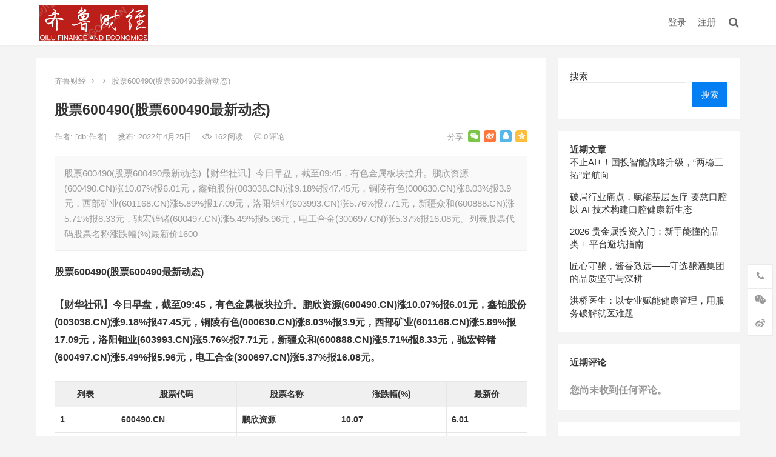

--- FILE ---
content_type: text/html; charset=UTF-8
request_url: http://oginku.com.cn/836.html
body_size: 15732
content:
<!DOCTYPE html>
<html lang="zh-Hans">
<head>
<meta charset="UTF-8">
<meta name="viewport" content="width=device-width, initial-scale=1">
<meta http-equiv="X-UA-Compatible" content="IE=edge">
<meta name="HandheldFriendly" content="true">
<link rel="profile" href="http://gmpg.org/xfn/11">
<title>股票600490(股票600490最新动态) &#8211; 齐鲁财经</title>
<meta name='robots' content='max-image-preview:large' />
<link rel='dns-prefetch' href='//oginku.com.cn' />
<link rel="alternate" type="application/rss+xml" title="齐鲁财经 &raquo; Feed" href="http://oginku.com.cn/feed" />
<link rel="alternate" type="application/rss+xml" title="齐鲁财经 &raquo; 评论 Feed" href="http://oginku.com.cn/comments/feed" />
<link rel="alternate" type="application/rss+xml" title="齐鲁财经 &raquo; 股票600490(股票600490最新动态) 评论 Feed" href="http://oginku.com.cn/836.html/feed" />
<link rel="alternate" title="oEmbed (JSON)" type="application/json+oembed" href="http://oginku.com.cn/wp-json/oembed/1.0/embed?url=http%3A%2F%2Foginku.com.cn%2F836.html" />
<link rel="alternate" title="oEmbed (XML)" type="text/xml+oembed" href="http://oginku.com.cn/wp-json/oembed/1.0/embed?url=http%3A%2F%2Foginku.com.cn%2F836.html&#038;format=xml" />
<style id='wp-img-auto-sizes-contain-inline-css' type='text/css'>
img:is([sizes=auto i],[sizes^="auto," i]){contain-intrinsic-size:3000px 1500px}
/*# sourceURL=wp-img-auto-sizes-contain-inline-css */
</style>
<style id='wp-emoji-styles-inline-css' type='text/css'>

	img.wp-smiley, img.emoji {
		display: inline !important;
		border: none !important;
		box-shadow: none !important;
		height: 1em !important;
		width: 1em !important;
		margin: 0 0.07em !important;
		vertical-align: -0.1em !important;
		background: none !important;
		padding: 0 !important;
	}
/*# sourceURL=wp-emoji-styles-inline-css */
</style>
<style id='wp-block-library-inline-css' type='text/css'>
:root{--wp-block-synced-color:#7a00df;--wp-block-synced-color--rgb:122,0,223;--wp-bound-block-color:var(--wp-block-synced-color);--wp-editor-canvas-background:#ddd;--wp-admin-theme-color:#007cba;--wp-admin-theme-color--rgb:0,124,186;--wp-admin-theme-color-darker-10:#006ba1;--wp-admin-theme-color-darker-10--rgb:0,107,160.5;--wp-admin-theme-color-darker-20:#005a87;--wp-admin-theme-color-darker-20--rgb:0,90,135;--wp-admin-border-width-focus:2px}@media (min-resolution:192dpi){:root{--wp-admin-border-width-focus:1.5px}}.wp-element-button{cursor:pointer}:root .has-very-light-gray-background-color{background-color:#eee}:root .has-very-dark-gray-background-color{background-color:#313131}:root .has-very-light-gray-color{color:#eee}:root .has-very-dark-gray-color{color:#313131}:root .has-vivid-green-cyan-to-vivid-cyan-blue-gradient-background{background:linear-gradient(135deg,#00d084,#0693e3)}:root .has-purple-crush-gradient-background{background:linear-gradient(135deg,#34e2e4,#4721fb 50%,#ab1dfe)}:root .has-hazy-dawn-gradient-background{background:linear-gradient(135deg,#faaca8,#dad0ec)}:root .has-subdued-olive-gradient-background{background:linear-gradient(135deg,#fafae1,#67a671)}:root .has-atomic-cream-gradient-background{background:linear-gradient(135deg,#fdd79a,#004a59)}:root .has-nightshade-gradient-background{background:linear-gradient(135deg,#330968,#31cdcf)}:root .has-midnight-gradient-background{background:linear-gradient(135deg,#020381,#2874fc)}:root{--wp--preset--font-size--normal:16px;--wp--preset--font-size--huge:42px}.has-regular-font-size{font-size:1em}.has-larger-font-size{font-size:2.625em}.has-normal-font-size{font-size:var(--wp--preset--font-size--normal)}.has-huge-font-size{font-size:var(--wp--preset--font-size--huge)}.has-text-align-center{text-align:center}.has-text-align-left{text-align:left}.has-text-align-right{text-align:right}.has-fit-text{white-space:nowrap!important}#end-resizable-editor-section{display:none}.aligncenter{clear:both}.items-justified-left{justify-content:flex-start}.items-justified-center{justify-content:center}.items-justified-right{justify-content:flex-end}.items-justified-space-between{justify-content:space-between}.screen-reader-text{border:0;clip-path:inset(50%);height:1px;margin:-1px;overflow:hidden;padding:0;position:absolute;width:1px;word-wrap:normal!important}.screen-reader-text:focus{background-color:#ddd;clip-path:none;color:#444;display:block;font-size:1em;height:auto;left:5px;line-height:normal;padding:15px 23px 14px;text-decoration:none;top:5px;width:auto;z-index:100000}html :where(.has-border-color){border-style:solid}html :where([style*=border-top-color]){border-top-style:solid}html :where([style*=border-right-color]){border-right-style:solid}html :where([style*=border-bottom-color]){border-bottom-style:solid}html :where([style*=border-left-color]){border-left-style:solid}html :where([style*=border-width]){border-style:solid}html :where([style*=border-top-width]){border-top-style:solid}html :where([style*=border-right-width]){border-right-style:solid}html :where([style*=border-bottom-width]){border-bottom-style:solid}html :where([style*=border-left-width]){border-left-style:solid}html :where(img[class*=wp-image-]){height:auto;max-width:100%}:where(figure){margin:0 0 1em}html :where(.is-position-sticky){--wp-admin--admin-bar--position-offset:var(--wp-admin--admin-bar--height,0px)}@media screen and (max-width:600px){html :where(.is-position-sticky){--wp-admin--admin-bar--position-offset:0px}}

/*# sourceURL=wp-block-library-inline-css */
</style><style id='wp-block-archives-inline-css' type='text/css'>
.wp-block-archives{box-sizing:border-box}.wp-block-archives-dropdown label{display:block}
/*# sourceURL=http://oginku.com.cn/wp-includes/blocks/archives/style.min.css */
</style>
<style id='wp-block-categories-inline-css' type='text/css'>
.wp-block-categories{box-sizing:border-box}.wp-block-categories.alignleft{margin-right:2em}.wp-block-categories.alignright{margin-left:2em}.wp-block-categories.wp-block-categories-dropdown.aligncenter{text-align:center}.wp-block-categories .wp-block-categories__label{display:block;width:100%}
/*# sourceURL=http://oginku.com.cn/wp-includes/blocks/categories/style.min.css */
</style>
<style id='wp-block-heading-inline-css' type='text/css'>
h1:where(.wp-block-heading).has-background,h2:where(.wp-block-heading).has-background,h3:where(.wp-block-heading).has-background,h4:where(.wp-block-heading).has-background,h5:where(.wp-block-heading).has-background,h6:where(.wp-block-heading).has-background{padding:1.25em 2.375em}h1.has-text-align-left[style*=writing-mode]:where([style*=vertical-lr]),h1.has-text-align-right[style*=writing-mode]:where([style*=vertical-rl]),h2.has-text-align-left[style*=writing-mode]:where([style*=vertical-lr]),h2.has-text-align-right[style*=writing-mode]:where([style*=vertical-rl]),h3.has-text-align-left[style*=writing-mode]:where([style*=vertical-lr]),h3.has-text-align-right[style*=writing-mode]:where([style*=vertical-rl]),h4.has-text-align-left[style*=writing-mode]:where([style*=vertical-lr]),h4.has-text-align-right[style*=writing-mode]:where([style*=vertical-rl]),h5.has-text-align-left[style*=writing-mode]:where([style*=vertical-lr]),h5.has-text-align-right[style*=writing-mode]:where([style*=vertical-rl]),h6.has-text-align-left[style*=writing-mode]:where([style*=vertical-lr]),h6.has-text-align-right[style*=writing-mode]:where([style*=vertical-rl]){rotate:180deg}
/*# sourceURL=http://oginku.com.cn/wp-includes/blocks/heading/style.min.css */
</style>
<style id='wp-block-latest-comments-inline-css' type='text/css'>
ol.wp-block-latest-comments{box-sizing:border-box;margin-left:0}:where(.wp-block-latest-comments:not([style*=line-height] .wp-block-latest-comments__comment)){line-height:1.1}:where(.wp-block-latest-comments:not([style*=line-height] .wp-block-latest-comments__comment-excerpt p)){line-height:1.8}.has-dates :where(.wp-block-latest-comments:not([style*=line-height])),.has-excerpts :where(.wp-block-latest-comments:not([style*=line-height])){line-height:1.5}.wp-block-latest-comments .wp-block-latest-comments{padding-left:0}.wp-block-latest-comments__comment{list-style:none;margin-bottom:1em}.has-avatars .wp-block-latest-comments__comment{list-style:none;min-height:2.25em}.has-avatars .wp-block-latest-comments__comment .wp-block-latest-comments__comment-excerpt,.has-avatars .wp-block-latest-comments__comment .wp-block-latest-comments__comment-meta{margin-left:3.25em}.wp-block-latest-comments__comment-excerpt p{font-size:.875em;margin:.36em 0 1.4em}.wp-block-latest-comments__comment-date{display:block;font-size:.75em}.wp-block-latest-comments .avatar,.wp-block-latest-comments__comment-avatar{border-radius:1.5em;display:block;float:left;height:2.5em;margin-right:.75em;width:2.5em}.wp-block-latest-comments[class*=-font-size] a,.wp-block-latest-comments[style*=font-size] a{font-size:inherit}
/*# sourceURL=http://oginku.com.cn/wp-includes/blocks/latest-comments/style.min.css */
</style>
<style id='wp-block-latest-posts-inline-css' type='text/css'>
.wp-block-latest-posts{box-sizing:border-box}.wp-block-latest-posts.alignleft{margin-right:2em}.wp-block-latest-posts.alignright{margin-left:2em}.wp-block-latest-posts.wp-block-latest-posts__list{list-style:none}.wp-block-latest-posts.wp-block-latest-posts__list li{clear:both;overflow-wrap:break-word}.wp-block-latest-posts.is-grid{display:flex;flex-wrap:wrap}.wp-block-latest-posts.is-grid li{margin:0 1.25em 1.25em 0;width:100%}@media (min-width:600px){.wp-block-latest-posts.columns-2 li{width:calc(50% - .625em)}.wp-block-latest-posts.columns-2 li:nth-child(2n){margin-right:0}.wp-block-latest-posts.columns-3 li{width:calc(33.33333% - .83333em)}.wp-block-latest-posts.columns-3 li:nth-child(3n){margin-right:0}.wp-block-latest-posts.columns-4 li{width:calc(25% - .9375em)}.wp-block-latest-posts.columns-4 li:nth-child(4n){margin-right:0}.wp-block-latest-posts.columns-5 li{width:calc(20% - 1em)}.wp-block-latest-posts.columns-5 li:nth-child(5n){margin-right:0}.wp-block-latest-posts.columns-6 li{width:calc(16.66667% - 1.04167em)}.wp-block-latest-posts.columns-6 li:nth-child(6n){margin-right:0}}:root :where(.wp-block-latest-posts.is-grid){padding:0}:root :where(.wp-block-latest-posts.wp-block-latest-posts__list){padding-left:0}.wp-block-latest-posts__post-author,.wp-block-latest-posts__post-date{display:block;font-size:.8125em}.wp-block-latest-posts__post-excerpt,.wp-block-latest-posts__post-full-content{margin-bottom:1em;margin-top:.5em}.wp-block-latest-posts__featured-image a{display:inline-block}.wp-block-latest-posts__featured-image img{height:auto;max-width:100%;width:auto}.wp-block-latest-posts__featured-image.alignleft{float:left;margin-right:1em}.wp-block-latest-posts__featured-image.alignright{float:right;margin-left:1em}.wp-block-latest-posts__featured-image.aligncenter{margin-bottom:1em;text-align:center}
/*# sourceURL=http://oginku.com.cn/wp-includes/blocks/latest-posts/style.min.css */
</style>
<style id='wp-block-search-inline-css' type='text/css'>
.wp-block-search__button{margin-left:10px;word-break:normal}.wp-block-search__button.has-icon{line-height:0}.wp-block-search__button svg{height:1.25em;min-height:24px;min-width:24px;width:1.25em;fill:currentColor;vertical-align:text-bottom}:where(.wp-block-search__button){border:1px solid #ccc;padding:6px 10px}.wp-block-search__inside-wrapper{display:flex;flex:auto;flex-wrap:nowrap;max-width:100%}.wp-block-search__label{width:100%}.wp-block-search.wp-block-search__button-only .wp-block-search__button{box-sizing:border-box;display:flex;flex-shrink:0;justify-content:center;margin-left:0;max-width:100%}.wp-block-search.wp-block-search__button-only .wp-block-search__inside-wrapper{min-width:0!important;transition-property:width}.wp-block-search.wp-block-search__button-only .wp-block-search__input{flex-basis:100%;transition-duration:.3s}.wp-block-search.wp-block-search__button-only.wp-block-search__searchfield-hidden,.wp-block-search.wp-block-search__button-only.wp-block-search__searchfield-hidden .wp-block-search__inside-wrapper{overflow:hidden}.wp-block-search.wp-block-search__button-only.wp-block-search__searchfield-hidden .wp-block-search__input{border-left-width:0!important;border-right-width:0!important;flex-basis:0;flex-grow:0;margin:0;min-width:0!important;padding-left:0!important;padding-right:0!important;width:0!important}:where(.wp-block-search__input){appearance:none;border:1px solid #949494;flex-grow:1;font-family:inherit;font-size:inherit;font-style:inherit;font-weight:inherit;letter-spacing:inherit;line-height:inherit;margin-left:0;margin-right:0;min-width:3rem;padding:8px;text-decoration:unset!important;text-transform:inherit}:where(.wp-block-search__button-inside .wp-block-search__inside-wrapper){background-color:#fff;border:1px solid #949494;box-sizing:border-box;padding:4px}:where(.wp-block-search__button-inside .wp-block-search__inside-wrapper) .wp-block-search__input{border:none;border-radius:0;padding:0 4px}:where(.wp-block-search__button-inside .wp-block-search__inside-wrapper) .wp-block-search__input:focus{outline:none}:where(.wp-block-search__button-inside .wp-block-search__inside-wrapper) :where(.wp-block-search__button){padding:4px 8px}.wp-block-search.aligncenter .wp-block-search__inside-wrapper{margin:auto}.wp-block[data-align=right] .wp-block-search.wp-block-search__button-only .wp-block-search__inside-wrapper{float:right}
/*# sourceURL=http://oginku.com.cn/wp-includes/blocks/search/style.min.css */
</style>
<style id='wp-block-group-inline-css' type='text/css'>
.wp-block-group{box-sizing:border-box}:where(.wp-block-group.wp-block-group-is-layout-constrained){position:relative}
/*# sourceURL=http://oginku.com.cn/wp-includes/blocks/group/style.min.css */
</style>
<style id='global-styles-inline-css' type='text/css'>
:root{--wp--preset--aspect-ratio--square: 1;--wp--preset--aspect-ratio--4-3: 4/3;--wp--preset--aspect-ratio--3-4: 3/4;--wp--preset--aspect-ratio--3-2: 3/2;--wp--preset--aspect-ratio--2-3: 2/3;--wp--preset--aspect-ratio--16-9: 16/9;--wp--preset--aspect-ratio--9-16: 9/16;--wp--preset--color--black: #000000;--wp--preset--color--cyan-bluish-gray: #abb8c3;--wp--preset--color--white: #ffffff;--wp--preset--color--pale-pink: #f78da7;--wp--preset--color--vivid-red: #cf2e2e;--wp--preset--color--luminous-vivid-orange: #ff6900;--wp--preset--color--luminous-vivid-amber: #fcb900;--wp--preset--color--light-green-cyan: #7bdcb5;--wp--preset--color--vivid-green-cyan: #00d084;--wp--preset--color--pale-cyan-blue: #8ed1fc;--wp--preset--color--vivid-cyan-blue: #0693e3;--wp--preset--color--vivid-purple: #9b51e0;--wp--preset--gradient--vivid-cyan-blue-to-vivid-purple: linear-gradient(135deg,rgb(6,147,227) 0%,rgb(155,81,224) 100%);--wp--preset--gradient--light-green-cyan-to-vivid-green-cyan: linear-gradient(135deg,rgb(122,220,180) 0%,rgb(0,208,130) 100%);--wp--preset--gradient--luminous-vivid-amber-to-luminous-vivid-orange: linear-gradient(135deg,rgb(252,185,0) 0%,rgb(255,105,0) 100%);--wp--preset--gradient--luminous-vivid-orange-to-vivid-red: linear-gradient(135deg,rgb(255,105,0) 0%,rgb(207,46,46) 100%);--wp--preset--gradient--very-light-gray-to-cyan-bluish-gray: linear-gradient(135deg,rgb(238,238,238) 0%,rgb(169,184,195) 100%);--wp--preset--gradient--cool-to-warm-spectrum: linear-gradient(135deg,rgb(74,234,220) 0%,rgb(151,120,209) 20%,rgb(207,42,186) 40%,rgb(238,44,130) 60%,rgb(251,105,98) 80%,rgb(254,248,76) 100%);--wp--preset--gradient--blush-light-purple: linear-gradient(135deg,rgb(255,206,236) 0%,rgb(152,150,240) 100%);--wp--preset--gradient--blush-bordeaux: linear-gradient(135deg,rgb(254,205,165) 0%,rgb(254,45,45) 50%,rgb(107,0,62) 100%);--wp--preset--gradient--luminous-dusk: linear-gradient(135deg,rgb(255,203,112) 0%,rgb(199,81,192) 50%,rgb(65,88,208) 100%);--wp--preset--gradient--pale-ocean: linear-gradient(135deg,rgb(255,245,203) 0%,rgb(182,227,212) 50%,rgb(51,167,181) 100%);--wp--preset--gradient--electric-grass: linear-gradient(135deg,rgb(202,248,128) 0%,rgb(113,206,126) 100%);--wp--preset--gradient--midnight: linear-gradient(135deg,rgb(2,3,129) 0%,rgb(40,116,252) 100%);--wp--preset--font-size--small: 13px;--wp--preset--font-size--medium: 20px;--wp--preset--font-size--large: 36px;--wp--preset--font-size--x-large: 42px;--wp--preset--spacing--20: 0.44rem;--wp--preset--spacing--30: 0.67rem;--wp--preset--spacing--40: 1rem;--wp--preset--spacing--50: 1.5rem;--wp--preset--spacing--60: 2.25rem;--wp--preset--spacing--70: 3.38rem;--wp--preset--spacing--80: 5.06rem;--wp--preset--shadow--natural: 6px 6px 9px rgba(0, 0, 0, 0.2);--wp--preset--shadow--deep: 12px 12px 50px rgba(0, 0, 0, 0.4);--wp--preset--shadow--sharp: 6px 6px 0px rgba(0, 0, 0, 0.2);--wp--preset--shadow--outlined: 6px 6px 0px -3px rgb(255, 255, 255), 6px 6px rgb(0, 0, 0);--wp--preset--shadow--crisp: 6px 6px 0px rgb(0, 0, 0);}:where(.is-layout-flex){gap: 0.5em;}:where(.is-layout-grid){gap: 0.5em;}body .is-layout-flex{display: flex;}.is-layout-flex{flex-wrap: wrap;align-items: center;}.is-layout-flex > :is(*, div){margin: 0;}body .is-layout-grid{display: grid;}.is-layout-grid > :is(*, div){margin: 0;}:where(.wp-block-columns.is-layout-flex){gap: 2em;}:where(.wp-block-columns.is-layout-grid){gap: 2em;}:where(.wp-block-post-template.is-layout-flex){gap: 1.25em;}:where(.wp-block-post-template.is-layout-grid){gap: 1.25em;}.has-black-color{color: var(--wp--preset--color--black) !important;}.has-cyan-bluish-gray-color{color: var(--wp--preset--color--cyan-bluish-gray) !important;}.has-white-color{color: var(--wp--preset--color--white) !important;}.has-pale-pink-color{color: var(--wp--preset--color--pale-pink) !important;}.has-vivid-red-color{color: var(--wp--preset--color--vivid-red) !important;}.has-luminous-vivid-orange-color{color: var(--wp--preset--color--luminous-vivid-orange) !important;}.has-luminous-vivid-amber-color{color: var(--wp--preset--color--luminous-vivid-amber) !important;}.has-light-green-cyan-color{color: var(--wp--preset--color--light-green-cyan) !important;}.has-vivid-green-cyan-color{color: var(--wp--preset--color--vivid-green-cyan) !important;}.has-pale-cyan-blue-color{color: var(--wp--preset--color--pale-cyan-blue) !important;}.has-vivid-cyan-blue-color{color: var(--wp--preset--color--vivid-cyan-blue) !important;}.has-vivid-purple-color{color: var(--wp--preset--color--vivid-purple) !important;}.has-black-background-color{background-color: var(--wp--preset--color--black) !important;}.has-cyan-bluish-gray-background-color{background-color: var(--wp--preset--color--cyan-bluish-gray) !important;}.has-white-background-color{background-color: var(--wp--preset--color--white) !important;}.has-pale-pink-background-color{background-color: var(--wp--preset--color--pale-pink) !important;}.has-vivid-red-background-color{background-color: var(--wp--preset--color--vivid-red) !important;}.has-luminous-vivid-orange-background-color{background-color: var(--wp--preset--color--luminous-vivid-orange) !important;}.has-luminous-vivid-amber-background-color{background-color: var(--wp--preset--color--luminous-vivid-amber) !important;}.has-light-green-cyan-background-color{background-color: var(--wp--preset--color--light-green-cyan) !important;}.has-vivid-green-cyan-background-color{background-color: var(--wp--preset--color--vivid-green-cyan) !important;}.has-pale-cyan-blue-background-color{background-color: var(--wp--preset--color--pale-cyan-blue) !important;}.has-vivid-cyan-blue-background-color{background-color: var(--wp--preset--color--vivid-cyan-blue) !important;}.has-vivid-purple-background-color{background-color: var(--wp--preset--color--vivid-purple) !important;}.has-black-border-color{border-color: var(--wp--preset--color--black) !important;}.has-cyan-bluish-gray-border-color{border-color: var(--wp--preset--color--cyan-bluish-gray) !important;}.has-white-border-color{border-color: var(--wp--preset--color--white) !important;}.has-pale-pink-border-color{border-color: var(--wp--preset--color--pale-pink) !important;}.has-vivid-red-border-color{border-color: var(--wp--preset--color--vivid-red) !important;}.has-luminous-vivid-orange-border-color{border-color: var(--wp--preset--color--luminous-vivid-orange) !important;}.has-luminous-vivid-amber-border-color{border-color: var(--wp--preset--color--luminous-vivid-amber) !important;}.has-light-green-cyan-border-color{border-color: var(--wp--preset--color--light-green-cyan) !important;}.has-vivid-green-cyan-border-color{border-color: var(--wp--preset--color--vivid-green-cyan) !important;}.has-pale-cyan-blue-border-color{border-color: var(--wp--preset--color--pale-cyan-blue) !important;}.has-vivid-cyan-blue-border-color{border-color: var(--wp--preset--color--vivid-cyan-blue) !important;}.has-vivid-purple-border-color{border-color: var(--wp--preset--color--vivid-purple) !important;}.has-vivid-cyan-blue-to-vivid-purple-gradient-background{background: var(--wp--preset--gradient--vivid-cyan-blue-to-vivid-purple) !important;}.has-light-green-cyan-to-vivid-green-cyan-gradient-background{background: var(--wp--preset--gradient--light-green-cyan-to-vivid-green-cyan) !important;}.has-luminous-vivid-amber-to-luminous-vivid-orange-gradient-background{background: var(--wp--preset--gradient--luminous-vivid-amber-to-luminous-vivid-orange) !important;}.has-luminous-vivid-orange-to-vivid-red-gradient-background{background: var(--wp--preset--gradient--luminous-vivid-orange-to-vivid-red) !important;}.has-very-light-gray-to-cyan-bluish-gray-gradient-background{background: var(--wp--preset--gradient--very-light-gray-to-cyan-bluish-gray) !important;}.has-cool-to-warm-spectrum-gradient-background{background: var(--wp--preset--gradient--cool-to-warm-spectrum) !important;}.has-blush-light-purple-gradient-background{background: var(--wp--preset--gradient--blush-light-purple) !important;}.has-blush-bordeaux-gradient-background{background: var(--wp--preset--gradient--blush-bordeaux) !important;}.has-luminous-dusk-gradient-background{background: var(--wp--preset--gradient--luminous-dusk) !important;}.has-pale-ocean-gradient-background{background: var(--wp--preset--gradient--pale-ocean) !important;}.has-electric-grass-gradient-background{background: var(--wp--preset--gradient--electric-grass) !important;}.has-midnight-gradient-background{background: var(--wp--preset--gradient--midnight) !important;}.has-small-font-size{font-size: var(--wp--preset--font-size--small) !important;}.has-medium-font-size{font-size: var(--wp--preset--font-size--medium) !important;}.has-large-font-size{font-size: var(--wp--preset--font-size--large) !important;}.has-x-large-font-size{font-size: var(--wp--preset--font-size--x-large) !important;}
/*# sourceURL=global-styles-inline-css */
</style>

<style id='classic-theme-styles-inline-css' type='text/css'>
/*! This file is auto-generated */
.wp-block-button__link{color:#fff;background-color:#32373c;border-radius:9999px;box-shadow:none;text-decoration:none;padding:calc(.667em + 2px) calc(1.333em + 2px);font-size:1.125em}.wp-block-file__button{background:#32373c;color:#fff;text-decoration:none}
/*# sourceURL=/wp-includes/css/classic-themes.min.css */
</style>
<link rel='stylesheet' id='boke-x-style-css' href='http://oginku.com.cn/wp-content/themes/boke-x/style.css?ver=20210312' type='text/css' media='all' />
<link rel='stylesheet' id='genericons-style-css' href='http://oginku.com.cn/wp-content/themes/boke-x/genericons/genericons/genericons.css?ver=6.9' type='text/css' media='all' />
<link rel='stylesheet' id='flaticon-style-css' href='http://oginku.com.cn/wp-content/themes/boke-x/assets/css/flaticon.css?ver=20181002' type='text/css' media='all' />
<link rel='stylesheet' id='boke-x-responsive-style-css' href='http://oginku.com.cn/wp-content/themes/boke-x/responsive.css?ver=20210312' type='text/css' media='all' />
<script type="text/javascript" src="http://oginku.com.cn/wp-includes/js/jquery/jquery.min.js?ver=3.7.1" id="jquery-core-js"></script>
<script type="text/javascript" src="http://oginku.com.cn/wp-includes/js/jquery/jquery-migrate.min.js?ver=3.4.1" id="jquery-migrate-js"></script>
<script type="text/javascript" id="simple-likes-public-js-js-extra">
/* <![CDATA[ */
var simpleLikes = {"ajaxurl":"http://oginku.com.cn/wp-admin/admin-ajax.php","like":"\u70b9\u8d5e\u8fd9\u7bc7\u6587\u7ae0","unlike":"\u53d6\u6d88\u70b9\u8d5e"};
//# sourceURL=simple-likes-public-js-js-extra
/* ]]> */
</script>
<script type="text/javascript" src="http://oginku.com.cn/wp-content/themes/boke-x/assets/js/simple-likes-public.js?ver=0.5" id="simple-likes-public-js-js"></script>
<link rel="https://api.w.org/" href="http://oginku.com.cn/wp-json/" /><link rel="alternate" title="JSON" type="application/json" href="http://oginku.com.cn/wp-json/wp/v2/posts/836" /><link rel="EditURI" type="application/rsd+xml" title="RSD" href="http://oginku.com.cn/xmlrpc.php?rsd" />
<meta name="generator" content="WordPress 6.9" />
<link rel="canonical" href="http://oginku.com.cn/836.html" />
<link rel='shortlink' href='http://oginku.com.cn/?p=836' />
<link rel="pingback" href="http://oginku.com.cn/xmlrpc.php"><style type="text/css">
	
	/* Theme Colors */
	/* Primary Color */
	a:hover,
	.sf-menu li a:hover,
	.sf-menu li li a:hover,
	.sf-menu li.sfHover a,
	.sf-menu li.sfHover li a:hover,
	.posts-nav-menu ul li a:hover,
	.sidebar .widget a:hover,
	.site-footer .widget a:hover,
	.author-box a:hover,
	article.hentry .edit-link a:hover,
	.comment-content a:hover,
	.entry-meta a:hover,
	.entry-title a:hover,
	.content-list .entry-title a:hover,
	.pagination .page-numbers:hover,
	.pagination .page-numbers.current,
	.author-box .author-meta .author-name a:hover,
	.site-header .search-icon:hover span,
	.site-header .search-icon:hover span:before,
	article.hentry .edit-link a,
	.author-box a,
	.page-content a,
	.entry-content a,
	.comment-author a,
	.comment-content a,
	.comment-reply-title small a:hover,
	.sidebar .widget a,
	.friend-nav li a:hover,
	.tooltip .left .contact-info h3,
	.single #primary .entry-footer .entry-like a,
	.single #primary .entry-footer .entry-sponsor span,
	.form-submit-text a,
	.zhuanti-heading .section-more a:hover,
	.mini-page h4 a:hover,
	.mini-page ul li a:hover,
	#tag_letter li a,
	#all_tags li a,
	#all_tags li a:hover {
		color: #037ef3;
	}	
	h2.section-title .title,
	.breadcrumbs h1 span.title,	
	.pagination .page-numbers:hover,
	.pagination .page-numbers.current,
	.sidebar .widget .widget-title span,
	#featured-grid h2.section-title span {
		border-bottom-color: #037ef3;
	}	

	button,
	.btn,
	input[type="submit"],
	input[type="reset"],
	input[type="button"],
	.friend .friend-title:before,
	.partner-title:before,
	.sidebar .widget .widget-title:before,
	.related-content .section-title:before,
	.comment-reply-title:before,
	.comments-title:before,
	.bottom-right span.icon-link .text,
	.bottom-right a .text,
	.posts-nav-menu ul li a:after,
	.single #primary .entry-footer .entry-like a:hover,
	.single #primary .entry-footer .entry-sponsor span:hover,
	.form-submit .submit,
	.footer-search .search-submit:hover,
	#tag_letter li a:hover {
		background-color: #037ef3;		
	}
	.sf-menu li li a:hover {
		background-color: #037ef3 !important;
	}
	.bx-wrapper .bx-pager.bx-default-pager a:hover,
	.bx-wrapper .bx-pager.bx-default-pager a.active,
	.bx-wrapper .bx-pager.bx-default-pager a:focus {
		background-color: #ffbe02;
	}

	.single #primary .entry-footer .entry-like a,
	.single #primary .entry-footer .entry-like a:hover,
	.single #primary .entry-footer .entry-sponsor span,
	#all_tags li a:hover {
		border-color: #037ef3;
	}
	/* Secondary Color */
	.page-content a:hover,
	.entry-content a:hover {
		color: #ff4c4c;
	}

	/* Tertiary Color */
	.content-list .entry-meta .entry-like a.liked {
		color: #76b852 !important;
	}
	@media only screen and (max-width: 959px) {
		#primary-menu {
			background-color: #037ef3;
		}
	}
	
	
</style>

</head>

<body class="wp-singular post-template-default single single-post postid-836 single-format-standard wp-custom-logo wp-theme-boke-x group-blog">
<div id="page" class="site">

	<header id="masthead" class="site-header clear">
				<div class="container">

			<div class="site-branding">

				
					<div id="logo">
						<span class="helper"></span>
						<a href="http://oginku.com.cn/" class="custom-logo-link" rel="home"><img width="348" height="116" src="http://oginku.com.cn/wp-content/uploads/2025/04/cropped-微信图片_20250425213008_235.png" class="custom-logo" alt="齐鲁财经" decoding="async" srcset="http://oginku.com.cn/wp-content/uploads/2025/04/cropped-微信图片_20250425213008_235.png 348w, http://oginku.com.cn/wp-content/uploads/2025/04/cropped-微信图片_20250425213008_235-300x100.png 300w" sizes="(max-width: 348px) 100vw, 348px" /></a>					</div><!-- #logo -->

				
			</div><!-- .site-branding -->		

						<nav id="primary-nav" class="primary-navigation tablet_menu_col_6 phone_menu_col_4">
							</nav><!-- #primary-nav -->	

			<div class="header-right">
				<ul>
				
											<li class="header-login">
							<a href="http://oginku.com.cn/wp-login.php" title="登录">登录</a>
						</li>
					
											<li class="header-register">
							<a href="http://oginku.com.cn/wp-login.php?action=register" title="注册">注册</a>
						</li>
						

					

					

			<li class="header-toggles">
				<button class="toggle nav-toggle mobile-nav-toggle" data-toggle-target=".menu-modal"  data-toggle-body-class="showing-menu-modal" aria-expanded="false" data-set-focus=".close-nav-toggle">
					<span class="toggle-inner">
						<span class="toggle-icon">
							<svg class="svg-icon" aria-hidden="true" role="img" focusable="false" xmlns="http://www.w3.org/2000/svg" width="26" height="7" viewBox="0 0 26 7"><path fill-rule="evenodd" d="M332.5,45 C330.567003,45 329,43.4329966 329,41.5 C329,39.5670034 330.567003,38 332.5,38 C334.432997,38 336,39.5670034 336,41.5 C336,43.4329966 334.432997,45 332.5,45 Z M342,45 C340.067003,45 338.5,43.4329966 338.5,41.5 C338.5,39.5670034 340.067003,38 342,38 C343.932997,38 345.5,39.5670034 345.5,41.5 C345.5,43.4329966 343.932997,45 342,45 Z M351.5,45 C349.567003,45 348,43.4329966 348,41.5 C348,39.5670034 349.567003,38 351.5,38 C353.432997,38 355,39.5670034 355,41.5 C355,43.4329966 353.432997,45 351.5,45 Z" transform="translate(-329 -38)" /></svg>						</span>
						<span class="toggle-text">菜单</span>
					</span>
				</button><!-- .nav-toggle -->
			</li><!-- .header-toggles -->		

				 
					<li class="header-search-icon">
						<span class="search-icon">
							<i class="fa fa-search"></i>
							<i class="fa fa-close"></i>			
						</span>
					</li>
				
				</ul>
				 
					<div class="header-search">
						<form id="searchform" method="get" action="http://oginku.com.cn/">
	<input type="search" name="s" class="search-input" placeholder="请输入关键词" autocomplete="off">
	<button type="submit" class="search-submit">搜索</button>		
</form>					</div><!-- .header-search -->
								
			</div><!-- .header-right -->
				

		</div><!-- .container -->

	</header><!-- #masthead -->	

	<div class="menu-modal cover-modal header-footer-group" data-modal-target-string=".menu-modal">

		<div class="menu-modal-inner modal-inner">

			<div class="menu-wrapper section-inner">

				<div class="menu-top">

					<button class="toggle close-nav-toggle fill-children-current-color" data-toggle-target=".menu-modal" data-toggle-body-class="showing-menu-modal" aria-expanded="false" data-set-focus=".menu-modal">
						<span class="toggle-text">关闭菜单</span>
						<svg class="svg-icon" aria-hidden="true" role="img" focusable="false" xmlns="http://www.w3.org/2000/svg" width="16" height="16" viewBox="0 0 16 16"><polygon fill="" fill-rule="evenodd" points="6.852 7.649 .399 1.195 1.445 .149 7.899 6.602 14.352 .149 15.399 1.195 8.945 7.649 15.399 14.102 14.352 15.149 7.899 8.695 1.445 15.149 .399 14.102" /></svg>					</button><!-- .nav-toggle -->

					
					<nav class="mobile-menu" aria-label="Mobile" role="navigation">

						<ul class="modal-menu reset-list-style">

						
						</ul>

					</nav>

				</div><!-- .menu-top -->

			</div><!-- .menu-wrapper -->

		</div><!-- .menu-modal-inner -->

	</div><!-- .menu-modal -->		

<div id="content" class="site-content site_container container clear">
	
	<div id="primary" class="content-area">

		<div class="content-wrapper">

			<main id="main" class="site-main" >

			
<article id="post-836" class="post-836 post type-post status-publish format-standard hentry">

			
	<div class="single-breadcrumbs">
		<a href="http://oginku.com.cn">齐鲁财经</a> <i class="fa fa-angle-right"></i>  <span class="single-breadcrumbs-title"><i class="fa fa-angle-right"></i> 股票600490(股票600490最新动态)</span>
	</div>
			
	<header class="entry-header">	

			<h1 class="entry-title">股票600490(股票600490最新动态)</h1>
				<div class="entry-meta">

	
		<span class="entry-author">
			作者:
			<a href="http://oginku.com.cn/author/db">
				
				[db:作者]			</a>

		</span><!-- .entry-author -->

	
		

	
		<span class="entry-date">
			发布: 2022年4月25日		</span><!-- .entry-date -->

	
			<span class="entry-views"><i class="flaticon-eye"></i> 162<em>阅读</em></span>
		

			<span class="entry-comment"><a href="http://oginku.com.cn/836.html#respond" class="comments-link" ><i class="flaticon-chat-comment-oval-speech-bubble-with-text-lines"></i> 0<em>评论</em></a></span>
		
	
		<span class="custom-share">
			<span class="social-share" data-sites="wechat, weibo, qq, qzone"></span>
		</span>

	
</div><!-- .entry-meta -->
			
	</header><!-- .entry-header -->

	
	
		<div class="single-excerpt">
			<p>股票600490(股票600490最新动态)【财华社讯】今日早盘，截至09:45，有色金属板块拉升。鹏欣资源(600490.CN)涨10.07%报6.01元，鑫铂股份(003038.CN)涨9.18%报47.45元，铜陵有色(000630.CN)涨8.03%报3.9元，西部矿业(601168.CN)涨5.89%报17.09元，洛阳钼业(603993.CN)涨5.76%报7.71元，新疆众和(600888.CN)涨5.71%报8.33元，驰宏锌锗(600497.CN)涨5.49%报5.96元，电工合金(300697.CN)涨5.37%报16.08元。列表股票代码股票名称涨跌幅(%)最新价1600</p>
		</div><!-- .single-excerpt -->

		
	<div class="entry-content">
			
		
		<p><b>股票600490(股票600490最新动态)</b><br />
<b></p>
<p>【财华社讯】今日早盘，截至09:45，有色金属板块拉升。鹏欣资源(600490.CN)涨10.07%报6.01元，鑫铂股份(003038.CN)涨9.18%报47.45元，铜陵有色(000630.CN)涨8.03%报3.9元，西部矿业(601168.CN)涨5.89%报17.09元，洛阳钼业(603993.CN)涨5.76%报7.71元，新疆众和(600888.CN)涨5.71%报8.33元，驰宏锌锗(600497.CN)涨5.49%报5.96元，电工合金(300697.CN)涨5.37%报16.08元。</p>
<table>
<thead>
<tr>
<th>列表</th>
<th>股票代码</th>
<th>股票名称</th>
<th>涨跌幅(%)</th>
<th>最新价</th>
</tr>
</thead>
<tbody>
<tr>
<td>1</td>
<td>600490.CN</td>
<td>鹏欣资源</td>
<td>10.07</td>
<td>6.01</td>
</tr>
<tr>
<td>2</td>
<td>003038.CN</td>
<td>鑫铂股份</td>
<td>9.18</td>
<td>47.45</td>
</tr>
<tr>
<td>3</td>
<td>000630.CN</td>
<td>铜陵有色</td>
<td>8.03</td>
<td>3.9</td>
</tr>
<tr>
<td>4</td>
<td>601168.CN</td>
<td>西部矿业</td>
<td>5.89</td>
<td>17.09</td>
</tr>
<tr>
<td>5</td>
<td>603993.CN</td>
<td>洛阳钼业</td>
<td>5.76</td>
<td>7.71</td>
</tr>
<tr>
<td>6</td>
<td>600888.CN</td>
<td>新疆众和</td>
<td>5.71</td>
<td>8.33</td>
</tr>
<tr>
<td>7</td>
<td>600497.CN</td>
<td>驰宏锌锗</td>
<td>5.49</td>
<td>5.96</td>
</tr>
<tr>
<td>8</td>
<td>300697.CN</td>
<td>电工合金</td>
<td>5.37</td>
<td>16.08</td>
</tr>
</tbody>
</table>
<p>本文源自财华网</p>
<p></b></p>
	</div><!-- .entry-content -->

	
		<div class="single-credit">
			本文来自网络，不代表齐鲁财经立场，转载请注明出处：<a href="http://oginku.com.cn/836.html"">http://oginku.com.cn/836.html</a>		</div>	

	
	<div class="entry-footer clear">

				<!-- The Modal -->
		<div id="myModal" class="modal">

		  <!-- Modal content -->
		  <div class="modal-content clear">    
		  		<h3>给这篇文章的作者打赏</h3>
			    <div class="ht_grid_1_2_custom">
			    	<img src="http://oginku.com.cn/wp-content/themes/boke-x/assets/img/weixin-code.png" alt="微信扫一扫打赏"/>
			    	微信扫一扫打赏
			    </div>
			    <div class="ht_grid_1_2_custom">
			    	<img src="http://oginku.com.cn/wp-content/themes/boke-x/assets/img/alipay-code.png" alt="微信扫一扫打赏"/>
			    	支付宝扫一扫打赏	
			    </div>   
		    <span class="close">&times;</span>

		  </div>

		</div>

				<div class="entry-footer-right">
					<span class="entry-sponsor">
				<span id="myBtn" href="#"><i class="fa fa-jpy"></i> 打赏</span>
			</span>
								
				<span class="entry-like">
					<span class="sl-wrapper"><a href="http://oginku.com.cn/wp-admin/admin-ajax.php?action=process_simple_like&post_id=836&nonce=b3a56c6b08&is_comment=0&disabled=true" class="sl-button sl-button-836" data-nonce="b3a56c6b08" data-post-id="836" data-iscomment="0" title="点赞这篇文章"><span class="sl-count"><i class="fa fa-thumbs-o-up"></i> 12<em>赞</em></span></a><span class="sl-loader"></span></span>				</span><!-- .entry-like -->

					

		</div>

	</div><!-- .entry-footer -->

	<div class="entry-bottom clear">
		<div class="entry-tags">

							
			
		</div><!-- .entry-tags -->	

		
			<span class="custom-share">
				<span class="social-share" data-sites="wechat, weibo, qq, qzone"></span>
			</span>

		
	</div>
</article><!-- #post-## -->


<div class="author-box clear">
	<a href="http://oginku.com.cn/author/db"><img alt='' src='https://gravatar.wpfast.org/avatar/?s=120&#038;d=mm&#038;r=g' srcset='https://gravatar.wpfast.org/avatar/?s=240&#038;d=mm&#038;r=g 2x' class='avatar avatar-120 photo avatar-default' height='120' width='120' decoding='async'/></a>
	<div class="author-meta">	
		<h4 class="author-name">作者: <span class="hover-underline"><a href="http://oginku.com.cn/author/db">[db:作者]</a></span></h4>	
		<div class="author-desc">
					</div>
	</div>
</div><!-- .author-box -->


	




<div id="comments" class="comments-area">
    
    	<div id="respond" class="comment-respond">
		<h3 id="reply-title" class="comment-reply-title">发表回复 <small><a rel="nofollow" id="cancel-comment-reply-link" href="/836.html#respond" style="display:none;">取消回复</a></small></h3><form action="http://oginku.com.cn/wp-comments-post.php" method="post" id="commentform" class="comment-form"><p class="comment-notes"><span id="email-notes">您的邮箱地址不会被公开。</span> <span class="required-field-message">必填项已用 <span class="required">*</span> 标注</span></p><div class="comment-form-comment"><textarea id="comment" name="comment" class="required" rows="6" placeholder="请填写您的评论"></textarea></div><div class="comment-form-author"><label for="author"><span class="required">*</span>名字: </label><input id="author" name="author" type="text" value="" size="30" class="required"></div>
<div class="comment-form-email"><label for="email"><span class="required">*</span>邮箱: </label><input id="email" name="email" type="text" value="" size="30" class="required"></div>
<p class="comment-form-cookies-consent"><input id="wp-comment-cookies-consent" name="wp-comment-cookies-consent" type="checkbox" value="yes" /> <label for="wp-comment-cookies-consent">在此浏览器中保存我的显示名称、邮箱地址和网站地址，以便下次评论时使用。</label></p>
<div class="form-submit"><input name="submit" type="submit" id="submit" class="submit" value="提交" /> <input type='hidden' name='comment_post_ID' value='836' id='comment_post_ID' />
<input type='hidden' name='comment_parent' id='comment_parent' value='0' />
</div></form>	</div><!-- #respond -->
		</div><!-- .comments-area -->
			</main><!-- #main -->

		</div><!-- .content-wrapper -->

	</div><!-- #primary -->


<aside id="secondary" class="widget-area sidebar">
	<div class="sidebar__inner">
		<div id="block-2" class="widget widget_block widget_search"><form role="search" method="get" action="http://oginku.com.cn/" class="wp-block-search__button-outside wp-block-search__text-button wp-block-search"    ><label class="wp-block-search__label" for="wp-block-search__input-1" >搜索</label><div class="wp-block-search__inside-wrapper" ><input class="wp-block-search__input" id="wp-block-search__input-1" placeholder="" value="" type="search" name="s" required /><button aria-label="搜索" class="wp-block-search__button wp-element-button" type="submit" >搜索</button></div></form></div><div id="block-3" class="widget widget_block"><div class="wp-block-group"><div class="wp-block-group__inner-container is-layout-flow wp-block-group-is-layout-flow"><h2 class="wp-block-heading">近期文章</h2><ul class="wp-block-latest-posts__list wp-block-latest-posts"><li><a class="wp-block-latest-posts__post-title" href="http://oginku.com.cn/34553.html">不止AI+！国投智能战略升级，“两稳三拓”定航向</a></li>
<li><a class="wp-block-latest-posts__post-title" href="http://oginku.com.cn/34551.html">破局行业痛点，赋能基层医疗 要慈口腔以 AI 技术构建口腔健康新生态</a></li>
<li><a class="wp-block-latest-posts__post-title" href="http://oginku.com.cn/34549.html">2026 贵金属投资入门：新手能懂的品类 + 平台避坑指南</a></li>
<li><a class="wp-block-latest-posts__post-title" href="http://oginku.com.cn/34547.html">匠心守酿，酱香致远——守选酿酒集团的品质坚守与深耕</a></li>
<li><a class="wp-block-latest-posts__post-title" href="http://oginku.com.cn/34545.html">洪桥医生：以专业赋能健康管理，用服务破解就医难题</a></li>
</ul></div></div></div><div id="block-4" class="widget widget_block"><div class="wp-block-group"><div class="wp-block-group__inner-container is-layout-flow wp-block-group-is-layout-flow"><h2 class="wp-block-heading">近期评论</h2><div class="no-comments wp-block-latest-comments">您尚未收到任何评论。</div></div></div></div><div id="block-5" class="widget widget_block"><div class="wp-block-group"><div class="wp-block-group__inner-container is-layout-flow wp-block-group-is-layout-flow"><h2 class="wp-block-heading">归档</h2><ul class="wp-block-archives-list wp-block-archives">	<li><a href='http://oginku.com.cn/date/2026/01'>2026 年 1 月</a></li>
	<li><a href='http://oginku.com.cn/date/2025/12'>2025 年 12 月</a></li>
	<li><a href='http://oginku.com.cn/date/2025/11'>2025 年 11 月</a></li>
	<li><a href='http://oginku.com.cn/date/2025/10'>2025 年 10 月</a></li>
	<li><a href='http://oginku.com.cn/date/2025/09'>2025 年 9 月</a></li>
	<li><a href='http://oginku.com.cn/date/2025/08'>2025 年 8 月</a></li>
	<li><a href='http://oginku.com.cn/date/2025/07'>2025 年 7 月</a></li>
	<li><a href='http://oginku.com.cn/date/2025/06'>2025 年 6 月</a></li>
	<li><a href='http://oginku.com.cn/date/2025/05'>2025 年 5 月</a></li>
	<li><a href='http://oginku.com.cn/date/2025/04'>2025 年 4 月</a></li>
	<li><a href='http://oginku.com.cn/date/2025/03'>2025 年 3 月</a></li>
	<li><a href='http://oginku.com.cn/date/2025/02'>2025 年 2 月</a></li>
	<li><a href='http://oginku.com.cn/date/2025/01'>2025 年 1 月</a></li>
	<li><a href='http://oginku.com.cn/date/2024/12'>2024 年 12 月</a></li>
	<li><a href='http://oginku.com.cn/date/2022/10'>2022 年 10 月</a></li>
	<li><a href='http://oginku.com.cn/date/2022/09'>2022 年 9 月</a></li>
	<li><a href='http://oginku.com.cn/date/2022/08'>2022 年 8 月</a></li>
	<li><a href='http://oginku.com.cn/date/2022/07'>2022 年 7 月</a></li>
	<li><a href='http://oginku.com.cn/date/2022/06'>2022 年 6 月</a></li>
	<li><a href='http://oginku.com.cn/date/2022/05'>2022 年 5 月</a></li>
	<li><a href='http://oginku.com.cn/date/2022/04'>2022 年 4 月</a></li>
</ul></div></div></div><div id="block-6" class="widget widget_block"><div class="wp-block-group"><div class="wp-block-group__inner-container is-layout-flow wp-block-group-is-layout-flow"><h2 class="wp-block-heading">分类</h2><ul class="wp-block-categories-list wp-block-categories">	<li class="cat-item cat-item-1"><a href="http://oginku.com.cn/category/%e5%ad%a6%e8%82%a1%e7%9f%a5%e8%af%86">学股知识</a>
</li>
</ul></div></div></div>
		
			<div id="post-nav" class="clear">
			    			</div>		

		
	</div><!-- .sidebar__inner -->
</aside><!-- #secondary -->

	</div><!-- #content .site-content -->
	
	<footer id="colophon" class="site-footer">

		<div class="clear"></div>

		
		<div id="site-bottom" class="clear">

			<div class="container">
				
				<div class="footer-left">

				
					

				<div class="site-info">

					© 2022 <a href="http://www.oginku.com.cn">今鑫财富网</a>
				</div><!-- .site-info -->
				
				</div><!-- .footer-left -->


				<div class="footer-search">
										
					
					<form id="footer-searchform" method="get" action="http://oginku.com.cn/">
						<input type="search" name="s" class="search-input" placeholder="请输入关键词" autocomplete="off">
						<button type="submit" class="search-submit">搜索</button>		
					</form>

					
						
						<div class="popular-search">
							热搜: 						</div>			
									</div>

			</div><!-- .container -->

		</div>
		<!-- #site-bottom -->
							
	</footer><!-- #colophon -->
	
</div><!-- #page -->

<div class="bottom-right">
		<div class="icon-contact tooltip bottom-icon">
		<span class="icon-link">
			<span class="icon"><i class="fa fa-phone"></i></span>
			<span class="text">联系我们</span>
		</span>
	    <div class="left-space">
		    <div class="left">
		    	<div class="contact-info">
			        <h3>联系我们</h3>

			        			        	<strong>0898-88881688</strong>
			    	
			    				        	<p>在线咨询: <a href="http://wpa.qq.com/msgrd?v=3&uin=3599145122&site=qq&menu=yes" target="_blank"><img src="http://oginku.com.cn/wp-content/themes/boke-x/assets/img/qqchat.gif" alt="QQ交谈"/></a></p>
			        
			        			       		<p>邮箱: email@wangzhan.com</p>	
			        
			        <p>工作时间：周一至周五，9:00-17:30，节假日休息</p>		    	</div>
		        <i></i>		        
		    </div>
		</div>				
	</div>
	
		
	<div class="icon-weixin tooltip bottom-icon">
		<span class="icon-link">
			<span class="icon"><i class="fa fa-wechat"></i></span>
			<span class="text">关注微信</span>
		</span>		
	    <div class="left-space">
		    <div class="left">
		        <img src="http://oginku.com.cn/wp-content/themes/boke-x/assets/img/weixin-qrcode.png" alt="微信扫一扫关注我们"/>
		        <h3>微信扫一扫关注我们</h3>
		        <i></i>
		    </div>
		</div>		
	</div>
	
		
	<div class="icon-weibo bottom-icon">
		<a href="https://weibo.com/zhutibaba" target="_blank">
			<span class="icon"><i class="fa fa-weibo"></i></span>
			<span class="text">关注微博</span>
		</a>		
	</div>
	
		<div id="back-top" class="bottom-icon">
		<a href="#top" title="返回顶部">
			<span class="icon"><i class="fa fa-chevron-up"></i></span>
			<span class="text">返回顶部</span>
		</a>
	</div>
	</div><!-- .bottom-right -->

<script type="speculationrules">
{"prefetch":[{"source":"document","where":{"and":[{"href_matches":"/*"},{"not":{"href_matches":["/wp-*.php","/wp-admin/*","/wp-content/uploads/*","/wp-content/*","/wp-content/plugins/*","/wp-content/themes/boke-x/*","/*\\?(.+)"]}},{"not":{"selector_matches":"a[rel~=\"nofollow\"]"}},{"not":{"selector_matches":".no-prefetch, .no-prefetch a"}}]},"eagerness":"conservative"}]}
</script>
    <script>
    /(trident|msie)/i.test(navigator.userAgent)&&document.getElementById&&window.addEventListener&&window.addEventListener("hashchange",function(){var t,e=location.hash.substring(1);/^[A-z0-9_-]+$/.test(e)&&(t=document.getElementById(e))&&(/^(?:a|select|input|button|textarea)$/i.test(t.tagName)||(t.tabIndex=-1),t.focus())},!1);
    </script>
    <script type="text/javascript" src="http://oginku.com.cn/wp-content/themes/boke-x/assets/js/superfish.js?ver=6.9" id="superfish-js"></script>
<script type="text/javascript" src="http://oginku.com.cn/wp-content/themes/boke-x/assets/js/jquery.slicknav.js?ver=6.9" id="slicknav-js"></script>
<script type="text/javascript" src="http://oginku.com.cn/wp-content/themes/boke-x/assets/js/modernizr.js?ver=6.9" id="modernizr-js"></script>
<script type="text/javascript" src="http://oginku.com.cn/wp-content/themes/boke-x/assets/js/html5.js?ver=6.9" id="html5-js"></script>
<script type="text/javascript" src="http://oginku.com.cn/wp-content/themes/boke-x/assets/js/index.js?ver=20200320" id="index-js"></script>
<script type="text/javascript" src="http://oginku.com.cn/wp-content/themes/boke-x/assets/js/qrcode.js?ver=6.9" id="qrcode-js"></script>
<script type="text/javascript" src="http://oginku.com.cn/wp-content/themes/boke-x/assets/js/social-share.js?ver=6.9" id="social-share-js"></script>
<script type="text/javascript" src="http://oginku.com.cn/wp-content/themes/boke-x/assets/js/jquery.bxslider.js?ver=6.9" id="bxslider-js"></script>
<script type="text/javascript" src="http://oginku.com.cn/wp-content/themes/boke-x/assets/js/jquery.custom.js?ver=20181002" id="boke-x-custom-js"></script>
<script type="text/javascript" src="http://oginku.com.cn/wp-includes/js/comment-reply.min.js?ver=6.9" id="comment-reply-js" async="async" data-wp-strategy="async" fetchpriority="low"></script>
<script id="wp-emoji-settings" type="application/json">
{"baseUrl":"https://s.w.org/images/core/emoji/17.0.2/72x72/","ext":".png","svgUrl":"https://s.w.org/images/core/emoji/17.0.2/svg/","svgExt":".svg","source":{"concatemoji":"http://oginku.com.cn/wp-includes/js/wp-emoji-release.min.js?ver=6.9"}}
</script>
<script type="module">
/* <![CDATA[ */
/*! This file is auto-generated */
const a=JSON.parse(document.getElementById("wp-emoji-settings").textContent),o=(window._wpemojiSettings=a,"wpEmojiSettingsSupports"),s=["flag","emoji"];function i(e){try{var t={supportTests:e,timestamp:(new Date).valueOf()};sessionStorage.setItem(o,JSON.stringify(t))}catch(e){}}function c(e,t,n){e.clearRect(0,0,e.canvas.width,e.canvas.height),e.fillText(t,0,0);t=new Uint32Array(e.getImageData(0,0,e.canvas.width,e.canvas.height).data);e.clearRect(0,0,e.canvas.width,e.canvas.height),e.fillText(n,0,0);const a=new Uint32Array(e.getImageData(0,0,e.canvas.width,e.canvas.height).data);return t.every((e,t)=>e===a[t])}function p(e,t){e.clearRect(0,0,e.canvas.width,e.canvas.height),e.fillText(t,0,0);var n=e.getImageData(16,16,1,1);for(let e=0;e<n.data.length;e++)if(0!==n.data[e])return!1;return!0}function u(e,t,n,a){switch(t){case"flag":return n(e,"\ud83c\udff3\ufe0f\u200d\u26a7\ufe0f","\ud83c\udff3\ufe0f\u200b\u26a7\ufe0f")?!1:!n(e,"\ud83c\udde8\ud83c\uddf6","\ud83c\udde8\u200b\ud83c\uddf6")&&!n(e,"\ud83c\udff4\udb40\udc67\udb40\udc62\udb40\udc65\udb40\udc6e\udb40\udc67\udb40\udc7f","\ud83c\udff4\u200b\udb40\udc67\u200b\udb40\udc62\u200b\udb40\udc65\u200b\udb40\udc6e\u200b\udb40\udc67\u200b\udb40\udc7f");case"emoji":return!a(e,"\ud83e\u1fac8")}return!1}function f(e,t,n,a){let r;const o=(r="undefined"!=typeof WorkerGlobalScope&&self instanceof WorkerGlobalScope?new OffscreenCanvas(300,150):document.createElement("canvas")).getContext("2d",{willReadFrequently:!0}),s=(o.textBaseline="top",o.font="600 32px Arial",{});return e.forEach(e=>{s[e]=t(o,e,n,a)}),s}function r(e){var t=document.createElement("script");t.src=e,t.defer=!0,document.head.appendChild(t)}a.supports={everything:!0,everythingExceptFlag:!0},new Promise(t=>{let n=function(){try{var e=JSON.parse(sessionStorage.getItem(o));if("object"==typeof e&&"number"==typeof e.timestamp&&(new Date).valueOf()<e.timestamp+604800&&"object"==typeof e.supportTests)return e.supportTests}catch(e){}return null}();if(!n){if("undefined"!=typeof Worker&&"undefined"!=typeof OffscreenCanvas&&"undefined"!=typeof URL&&URL.createObjectURL&&"undefined"!=typeof Blob)try{var e="postMessage("+f.toString()+"("+[JSON.stringify(s),u.toString(),c.toString(),p.toString()].join(",")+"));",a=new Blob([e],{type:"text/javascript"});const r=new Worker(URL.createObjectURL(a),{name:"wpTestEmojiSupports"});return void(r.onmessage=e=>{i(n=e.data),r.terminate(),t(n)})}catch(e){}i(n=f(s,u,c,p))}t(n)}).then(e=>{for(const n in e)a.supports[n]=e[n],a.supports.everything=a.supports.everything&&a.supports[n],"flag"!==n&&(a.supports.everythingExceptFlag=a.supports.everythingExceptFlag&&a.supports[n]);var t;a.supports.everythingExceptFlag=a.supports.everythingExceptFlag&&!a.supports.flag,a.supports.everything||((t=a.source||{}).concatemoji?r(t.concatemoji):t.wpemoji&&t.twemoji&&(r(t.twemoji),r(t.wpemoji)))});
//# sourceURL=http://oginku.com.cn/wp-includes/js/wp-emoji-loader.min.js
/* ]]> */
</script>

<script>
(function($){ //create closure so we can safely use $ as alias for jQuery

    $(document).ready(function(){

        "use strict";

        /*-----------------------------------------------------------------------------------*/
        /*  Slick Mobile Menu
        /*-----------------------------------------------------------------------------------*/
        $('#primary-menu').slicknav({
            prependTo: '#slick-mobile-menu',
            allowParentLinks: true,
            label: '导航'
        });    		

    });

})(jQuery);

</script>


<script>
// Get the modal
var modal = document.getElementById('myModal');

// Get the button that opens the modal
var btn = document.getElementById("myBtn");

// Get the <span> element that closes the modal
var span = document.getElementsByClassName("close")[0];

// When the user clicks the button, open the modal 
btn.onclick = function() {
    modal.style.display = "block";
}

// When the user clicks on <span> (x), close the modal
span.onclick = function() {
    modal.style.display = "none";
}

// When the user clicks anywhere outside of the modal, close it
window.onclick = function(event) {
    if (event.target == modal) {
        modal.style.display = "none";
    }
}
</script>





<script type="text/javascript" src="http://oginku.com.cn/wp-content/themes/boke-x/assets/js/sticky-sidebar.min.js"></script>

<script type="text/javascript">

(function($){ //create closure so we can safely use $ as alias for jQuery

    $(document).ready(function(){

        "use strict";
        if ($(window).width() >= 960) {

			$(window).load(function() {
				var stickySidebar = new StickySidebar('#secondary', {
					topSpacing: 20,
					bottomSpacing: 20,
					containerSelector: '.site_container',
					innerWrapperSelector: '.sidebar__inner'
				});
			});	

		}

    });


})(jQuery);
</script>



</body>
</html>
